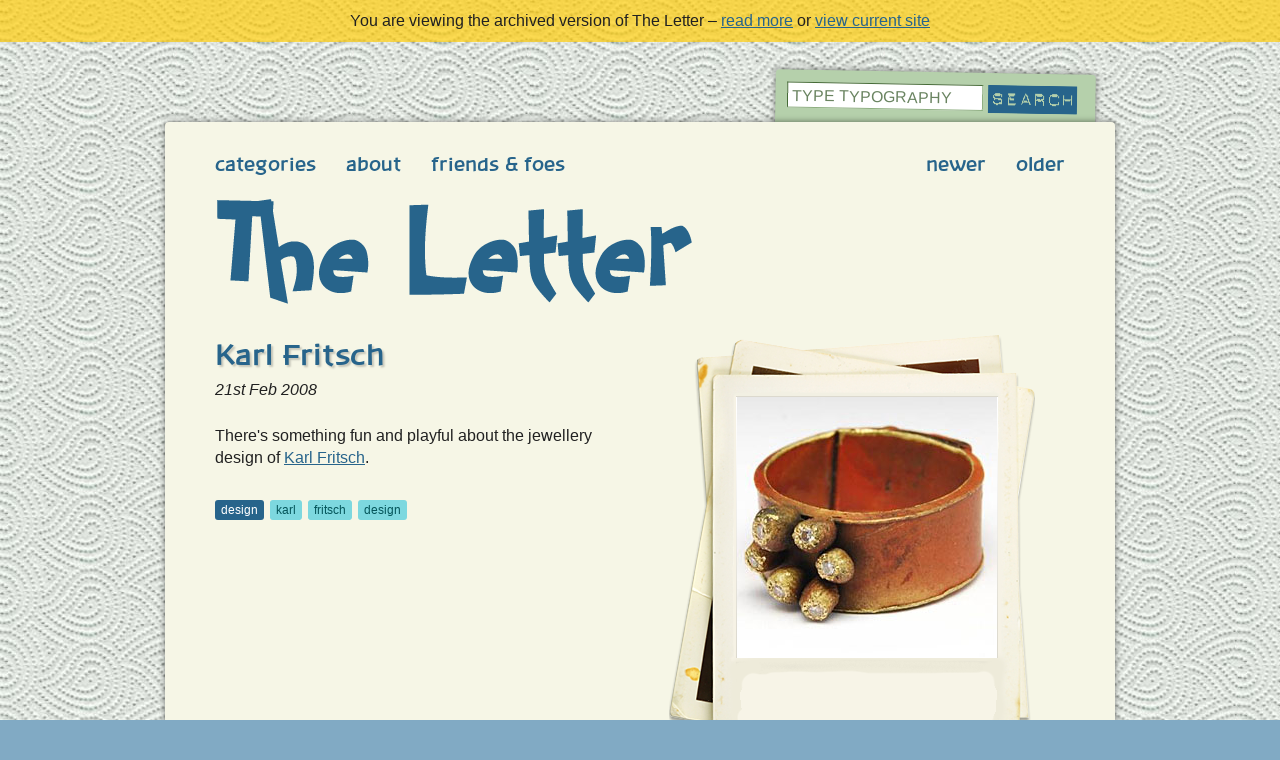

--- FILE ---
content_type: text/html; charset=UTF-8
request_url: http://archive.theletter.co.uk/index/3337/karl+fritsch
body_size: 3124
content:
<!doctype html>
<html lang="en" class="no-js">
<head>
<title>Karl Fritsch</title>
<meta charset="utf-8">
<meta name="robots" content="all" />
<meta name="keywords" content="karl,fritsch,design" />
<meta name="description" content="There's something fun and playful about the jewellery design of Karl Fritsch." />
<meta name="copyright" content="Blair Millen 2003-2026" />
<meta name="author" content="Blair Millen" />
<meta name="viewport" content="width=device-width; initial-scale=1.0; maximum-scale=1.0;">
<link rel="canonical" href="https://theletter.co.uk/blog/3337/karl+fritsch" /><link rel="shortcut icon" href="/favicon.ico">
<link rel="apple-touch-icon" href="/apple-touch-icon.png">
<link rel="meta" href="/docs/labels.rdf" type="application/rdf+xml" title="ICRA labels" />
<link rel="stylesheet" href="/css/default.css">
</head>
<body id="index_1" class="t1">
	<div class="archive">You are viewing the archived version of The Letter &ndash; <a href="/index/6598/the+end+of+an+era">read more</a> or <a href="http://theletter.co.uk/">view current site</a></div>
	<div id="sfb">
  	<div id="sfbak"></div>
    <div id="container">
    
    			<form action="/searchit/" method="get" id="searchform" role="search"><fieldset><legend>search this site</legend><label for="search"><input type="text" id="search" name="q" accesskey="s" value="type typography" /></label><input class="button" type="image" src="/images/site/search_button.gif" name="do_search" alt="Search" /></fieldset></form>
				
		<div id="header">
    	<ul class="nav2" role="navigation">
<li><a href="/index/3338/16+free+dingbats+fonts">newer</a></li><li><a href="/index/3336/shadi+ghadirian">older</a></li></ul>
<ul class="nav1" role="navigation">
<li><a href="https://archive.theletter.co.uk/categories.php">categories</a></li>
	<li><a href="https://archive.theletter.co.uk/about.php">about</a></li>
	<li><a href="https://archive.theletter.co.uk/friends-and-foes.php">friends & foes</a></li>
	
</ul>
    	<p><a href="/"><img src="/images/site/theletter.png" alt="The Letter" /></a></p>
    	    			</div><!-- end header -->
			<div id="content">
<div id="blogpost" role="main">
<div id="polaroid">
<img src="/images/lc/karl_fritsch.jpg" alt="Karl Fritsch" />
</div>
<h1>Karl Fritsch</h1><p><em>21st Feb 2008</em></p><!-- Generated by XStandard version 2.0.0.0 on 2008-02-21T16:33:31 --><p>There's something fun and playful about the jewellery design of <a href="http://www.fingers.co.nz/exhibitors/karl_fritsch.htm">Karl Fritsch</a>.</p><div id="tagsbox">
<p id="tags"><a href="/index/categories/design" id="category_tag">design</a> <a href="/tag/karl" rel="tag">karl</a> <a href="/tag/fritsch" rel="tag">fritsch</a> <a href="/tag/design" rel="tag">design</a></p></div><!-- end tagsbox -->
</div><!-- end blogpost -->
<div id="related">
<h1>Possibly related?</h1><p id="m">Based on the tags from this post.</p>
<div class="blog">
		<a href="/index/6355/samsung+emoticon">
			<h2>Samsung Emoticon</h2><p><img src="/images/lc/samsung-emoticon.jpg" alt="Samsung Emoticon" /></p></a>
		<ul>
			<li class="btt"><a href="#top">up &uarr;</a></li>
			<li><a href="/index/categories/art" title="category">art</a></li>
			<li><em>19th Mar 2012</em></li>
		</ul>
		</div><!-- end blog --><div class="blog">
		<a href="/index/2309/that+standards+guy">
			<h2>That Standards Guy</h2><p style="margin: 7em 1.5em 1.5em;">... in case anyone's missed it, Karl Dawson (aka That Standards Guy) has updated his site design. [...]</p></a>
		<ul>
			<li class="btt"><a href="#top">up &uarr;</a></li>
			<li><a href="/index/categories/redesigns" title="category">redesigns</a></li>
			<li><em>20th Dec 2006</em></li>
		</ul>
		</div><!-- end blog --><div class="blog">
		<a href="/index/4011/pattern+tap">
			<h2>Pattern Tap</h2><p><img src="/images/lc/pattern_tap.gif" alt="Pattern Tap" /></p></a>
		<ul>
			<li class="btt"><a href="#top">up &uarr;</a></li>
			<li><a href="/index/categories/web+design" title="category">web design</a></li>
			<li><em>29th Jul 2008</em></li>
		</ul>
		</div><!-- end blog --><div class="blog">
		<a href="/index/5748/collar+and+tie+lamp">
			<h2>Collar and tie lamp</h2><p><img src="/images/lc/collar_tie_lamp.jpg" alt="Collar and tie lamp" /></p></a>
		<ul>
			<li class="btt"><a href="#top">up &uarr;</a></li>
			<li><a href="/index/categories/design" title="category">design</a></li>
			<li><em>30th May 2010</em></li>
		</ul>
		</div><!-- end blog --><div class="blog">
		<a href="/index/4551/one+hundred+pushups">
			<h2>One hundred pushups</h2><p><img src="/images/lc/one_hundred_pushups.gif" alt="One hundred pushups" /></p></a>
		<ul>
			<li class="btt"><a href="#top">up &uarr;</a></li>
			<li><a href="/index/categories/real+life" title="category">real life</a></li>
			<li><em>5th Jan 2009</em></li>
		</ul>
		</div><!-- end blog --><div class="blog">
		<a href="/index/4630/image+spark">
			<h2>Image Spark</h2><p><img src="/images/lc/mood_boards.jpg" alt="Image Spark" /></p></a>
		<ul>
			<li class="btt"><a href="#top">up &uarr;</a></li>
			<li><a href="/index/categories/software" title="category">software</a></li>
			<li><em>29th Jan 2009</em></li>
		</ul>
		</div><!-- end blog --><div class="blog">
		<a href="/index/2245/neat+hacks+for+a+css+framework">
			<h2>Neat hacks for a CSS framework</h2><p style="margin: 7em 1.5em 1.5em;">Karl Dawson explains how he uses a single style sheet call and still manages to negotiate all the various styles required to fix Internet Explorer (an [...]</p></a>
		<ul>
			<li class="btt"><a href="#top">up &uarr;</a></li>
			<li><a href="/index/categories/css" title="category">css</a></li>
			<li><em>27th Nov 2006</em></li>
		</ul>
		</div><!-- end blog --><div class="blog">
		<a href="/index/2060/linked+in">
			<h2>Linked In</h2><p style="margin: 7em 1.5em 1.5em;">I joined up Linked In a while ago but never did anything with it. So, this morning, after an invite from Karl Dawson I decided to get my Linked In pro [...]</p></a>
		<ul>
			<li class="btt"><a href="#top">up &uarr;</a></li>
			<li><a href="/index/categories/social+networking" title="category">social networking</a></li>
			<li><em>12th Jul 2006</em></li>
		</ul>
		</div><!-- end blog --><div class="blog">
		<a href="/index/3877/free+glastonbury+album">
			<h2>Free Glastonbury album</h2><p><img src="/images/lc/glastonbury.gif" alt="Free Glastonbury album" /></p></a>
		<ul>
			<li class="btt"><a href="#top">up &uarr;</a></li>
			<li><a href="/index/categories/music" title="category">music</a></li>
			<li><em>25th Jun 2008</em></li>
		</ul>
		</div><!-- end blog --><div class="blog">
		<a href="/index/6443/link+dump+#137">
			<h2>Link dump #137</h2><p><img src="/images/lc/linkdump2.jpg" alt="Link dump #137" /></p></a>
		<ul>
			<li class="btt"><a href="#top">up &uarr;</a></li>
			<li><a href="/index/categories/link+dump" title="category">link dump</a></li>
			<li><em>2nd Jul 2012</em></li>
		</ul>
		</div><!-- end blog --><div class="blog">
		<a href="/index/3356/six+unimportant+things">
			<h2>Six unimportant things</h2><p><img src="/images/lc/6.gif" alt="Six unimportant things" /></p></a>
		<ul>
			<li class="btt"><a href="#top">up &uarr;</a></li>
			<li><a href="/index/categories/fun" title="category">fun</a></li>
			<li><em>23rd Feb 2008</em></li>
		</ul>
		</div><!-- end blog --><div class="blog">
		<a href="/index/5131/atmedia09">
			<h2>atmedia09</h2><p><img src="/images/lc/at_media_2009.jpg" alt="atmedia09" /></p></a>
		<ul>
			<li class="btt"><a href="#top">up &uarr;</a></li>
			<li><a href="/index/categories/social+networking" title="category">social networking</a></li>
			<li><em>28th Jun 2009</em></li>
		</ul>
		</div><!-- end blog --></div><!-- related -->

</div>
<!-- end content -->
      
            <hr />
              
      <div id="catsBox"><h2>Categories</h2><div id="cats">
<ol class="tag_cloud">
<li class="s2"><a href="/index/categories/software" title="166 posts">software</a></li>
<li class="s2"><a href="/index/categories/browsers" title="143 posts">browsers</a></li>
<li class="s3"><a href="/index/categories/music" title="657 posts">music</a></li>
<li class="s2"><a href="/index/categories/accessibility" title="235 posts">accessibility</a></li>
<li class="s3"><a href="/index/categories/fun" title="546 posts">fun</a></li>
<li class="s2"><a href="/index/categories/useful" title="149 posts">useful</a></li>
<li class="s1"><a href="/index/categories/news" title="76 posts">news</a></li>
<li class="s3"><a href="/index/categories/web+design" title="514 posts">web design</a></li>
<li class="s1"><a href="/index/categories/flash" title="52 posts">flash</a></li>
<li class="s1"><a href="/index/categories/web" title="74 posts">web</a></li>
<li class="s6"><a href="/index/categories/art" title="1329 posts">art</a></li>
<li class="s1"><a href="/index/categories/films" title="52 posts">films</a></li>
<li class="s2"><a href="/index/categories/css" title="159 posts">css</a></li>
<li class="s1"><a href="/index/categories/misc" title="62 posts">misc</a></li>
<li class="s1"><a href="/index/categories/typography" title="120 posts">typography</a></li>
<li class="s1"><a href="/index/categories/redesigns" title="66 posts">redesigns</a></li>
<li class="s4"><a href="/index/categories/design" title="743 posts">design</a></li>
<li class="s1"><a href="/index/categories/hardware" title="88 posts">hardware</a></li>
<li class="s2"><a href="/index/categories/real+life" title="218 posts">real life</a></li>
<li class="s1"><a href="/index/categories/books" title="49 posts">books</a></li>
<li class="s1"><a href="/index/categories/mobile+devices" title="53 posts">mobile devices</a></li>
<li class="s1"><a href="/index/categories/SEO" title="19 posts">SEO</a></li>
<li class="s1"><a href="/index/categories/email" title="25 posts">email</a></li>
<li class="s1"><a href="/index/categories/programming" title="84 posts">programming</a></li>
<li class="s1"><a href="/index/categories/animation" title="13 posts">animation</a></li>
<li class="s1"><a href="/index/categories/album+reviews" title="33 posts">album reviews</a></li>
<li class="s1"><a href="/index/categories/images" title="100 posts">images</a></li>
<li class="s1"><a href="/index/categories/games" title="60 posts">games</a></li>
<li class="s1"><a href="/index/categories/bizarre" title="33 posts">bizarre</a></li>
<li class="s1"><a href="/index/categories/cameras" title="18 posts">cameras</a></li>
<li class="s1"><a href="/index/categories/logo" title="34 posts">logo</a></li>
<li class="s1"><a href="/index/categories/blogs" title="26 posts">blogs</a></li>
<li class="s1"><a href="/index/categories/colour" title="11 posts">colour</a></li>
<li class="s1"><a href="/index/categories/social+networking" title="25 posts">social networking</a></li>
<li class="s1"><a href="/index/categories/fashion" title="44 posts">fashion</a></li>
<li class="s1"><a href="/index/categories/ecommerce" title="9 posts">ecommerce</a></li>
<li class="s1"><a href="/index/categories/architecture" title="41 posts">architecture</a></li>
<li class="s1"><a href="/index/categories/marketing" title="7 posts">marketing</a></li>
<li class="s1"><a href="/index/categories/business" title="7 posts">business</a></li>
<li class="s1"><a href="/index/categories/usability" title="6 posts">usability</a></li>
<li class="s1"><a href="/index/categories/advertising" title="72 posts">advertising</a></li>
<li class="s1"><a href="/index/categories/compies" title="27 posts">compies</a></li>
<li class="s1"><a href="/index/categories/icons" title="11 posts">icons</a></li>
<li class="s1"><a href="/index/categories/food" title="15 posts">food</a></li>
<li class="s1"><a href="/index/categories/domain+names" title="3 posts">domain names</a></li>
<li class="s1"><a href="/index/categories/technology" title="5 posts">technology</a></li>
<li class="s1"><a href="/index/categories/magazines" title="15 posts">magazines</a></li>
<li class="s1"><a href="/index/categories/ideas" title="9 posts">ideas</a></li>
<li class="s1"><a href="/index/categories/audio+visual" title="37 posts">audio visual</a></li>
<li class="s1"><a href="/index/categories/branding" title="6 posts">branding</a></li>
<li class="s2"><a href="/index/categories/link+dump" title="150 posts">link dump</a></li>
</ol>
</div>
</div><!-- end catsBox -->
			      
            <hr />
      
      <div id="subscribeBox"><h2>Subscribe</h2></div><!-- end subscribeBox -->
            
      <hr />
      
      <div id="footer">
				<ul class="nav2" role="navigation">
<li><a href="/index/3338/16+free+dingbats+fonts">newer</a></li><li><a href="/index/3336/shadi+ghadirian">older</a></li></ul>
<ul class="nav1">
<li><a href="#top">top</a></li>

</ul>
      </div><!-- end footer -->
          </div><!-- end container -->
  </div><!-- end sfb -->
</body>
</html>
